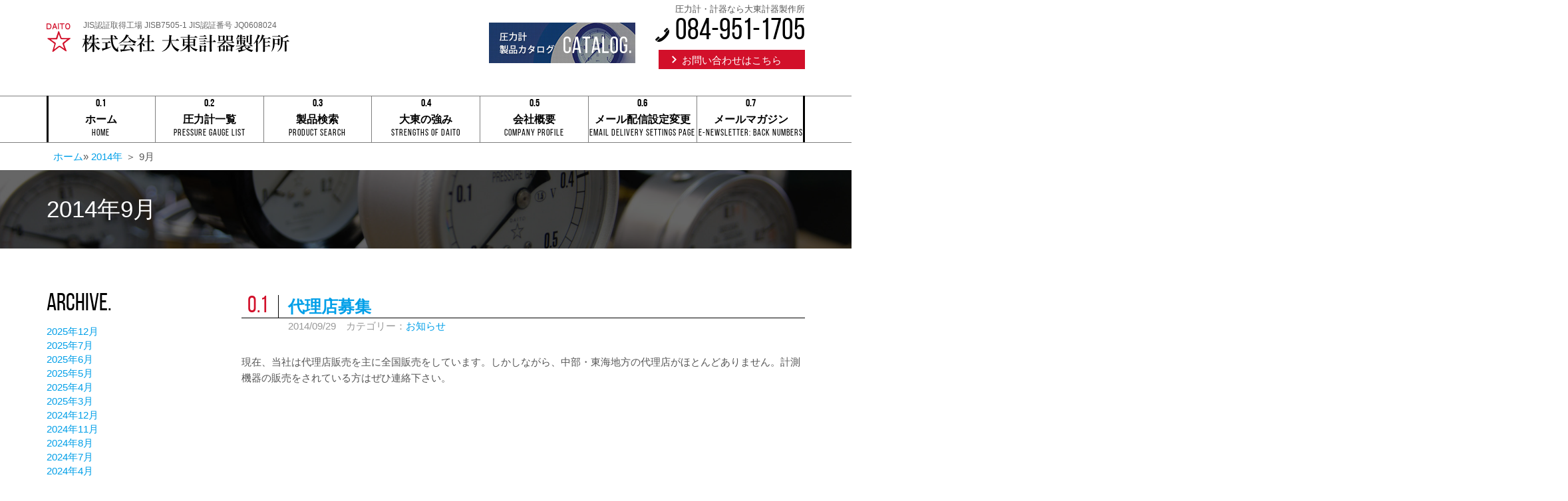

--- FILE ---
content_type: text/html; charset=UTF-8
request_url: https://daitoukeiki.jp/2014/09/
body_size: 8378
content:
<!DOCTYPE html>
<html dir="ltr" lang="ja"
	prefix="og: https://ogp.me/ns#" >
<head>
<meta charset="UTF-8" />
<meta http-equiv="X-UA-Compatible" content="IE=edge">
<meta name="viewport" content="width=device-width, initial-scale=1">

<link href="https://daitoukeiki.jp/wpcms/wp-content/themes/galapagos/bootstrap/css/bootstrap.min.print-custom.css" rel="stylesheet">
<link href="https://daitoukeiki.jp/wpcms/wp-content/themes/galapagos/css/galapagos.css" rel="stylesheet">
<link href="https://daitoukeiki.jp/wpcms/wp-content/themes/daitoukeiki/css/daitoukeiki.css" rel="stylesheet">
<link rel="pingback" href="https://daitoukeiki.jp/wpcms/xmlrpc.php" />

		<!-- All in One SEO 4.2.7.1 - aioseo.com -->
		<title>9月, 2014 - 株式会社大東計器製作所</title>
		<meta name="robots" content="max-image-preview:large" />
		<link rel="canonical" href="https://daitoukeiki.jp/2014/09/" />
		<meta name="generator" content="All in One SEO (AIOSEO) 4.2.7.1 " />
		<script type="application/ld+json" class="aioseo-schema">
			{"@context":"https:\/\/schema.org","@graph":[{"@type":"BreadcrumbList","@id":"https:\/\/daitoukeiki.jp\/2014\/09\/#breadcrumblist","itemListElement":[{"@type":"ListItem","@id":"https:\/\/daitoukeiki.jp\/#listItem","position":1,"item":{"@type":"WebPage","@id":"https:\/\/daitoukeiki.jp\/","name":"\u30db\u30fc\u30e0","description":"\u5e83\u5cf6\u770c\u798f\u5c71\u5e02\u306e\u5727\u529b\u8a08\u30e1\u30fc\u30ab\u30fc\u5927\u6771\u8a08\u5668\u88fd\u4f5c\u6240","url":"https:\/\/daitoukeiki.jp\/"},"nextItem":"https:\/\/daitoukeiki.jp\/2014\/#listItem"},{"@type":"ListItem","@id":"https:\/\/daitoukeiki.jp\/2014\/#listItem","position":2,"item":{"@type":"WebPage","@id":"https:\/\/daitoukeiki.jp\/2014\/","name":"2014","url":"https:\/\/daitoukeiki.jp\/2014\/"},"nextItem":"https:\/\/daitoukeiki.jp\/2014\/09\/#listItem","previousItem":"https:\/\/daitoukeiki.jp\/#listItem"},{"@type":"ListItem","@id":"https:\/\/daitoukeiki.jp\/2014\/09\/#listItem","position":3,"item":{"@type":"WebPage","@id":"https:\/\/daitoukeiki.jp\/2014\/09\/","name":"9\u6708, 2014","url":"https:\/\/daitoukeiki.jp\/2014\/09\/"},"previousItem":"https:\/\/daitoukeiki.jp\/2014\/#listItem"}]},{"@type":"CollectionPage","@id":"https:\/\/daitoukeiki.jp\/2014\/09\/#collectionpage","url":"https:\/\/daitoukeiki.jp\/2014\/09\/","name":"9\u6708, 2014 - \u682a\u5f0f\u4f1a\u793e\u5927\u6771\u8a08\u5668\u88fd\u4f5c\u6240","inLanguage":"ja","isPartOf":{"@id":"https:\/\/daitoukeiki.jp\/#website"},"breadcrumb":{"@id":"https:\/\/daitoukeiki.jp\/2014\/09\/#breadcrumblist"}},{"@type":"Organization","@id":"https:\/\/daitoukeiki.jp\/#organization","name":"\u682a\u5f0f\u4f1a\u793e\u5927\u6771\u8a08\u5668\u88fd\u4f5c\u6240","url":"https:\/\/daitoukeiki.jp\/"},{"@type":"WebSite","@id":"https:\/\/daitoukeiki.jp\/#website","url":"https:\/\/daitoukeiki.jp\/","name":"\u682a\u5f0f\u4f1a\u793e\u5927\u6771\u8a08\u5668\u88fd\u4f5c\u6240","description":"\u5727\u529b\u8a08\u30fb\u8a08\u5668\u306a\u3089\u5927\u6771\u8a08\u5668\u88fd\u4f5c\u6240","inLanguage":"ja","publisher":{"@id":"https:\/\/daitoukeiki.jp\/#organization"}}]}
		</script>
		<!-- All in One SEO -->

<link rel="alternate" type="application/rss+xml" title="株式会社大東計器製作所 &raquo; フィード" href="https://daitoukeiki.jp/feed/" />
<link rel="alternate" type="application/rss+xml" title="株式会社大東計器製作所 &raquo; コメントフィード" href="https://daitoukeiki.jp/comments/feed/" />
<style id='wp-img-auto-sizes-contain-inline-css' type='text/css'>
img:is([sizes=auto i],[sizes^="auto," i]){contain-intrinsic-size:3000px 1500px}
/*# sourceURL=wp-img-auto-sizes-contain-inline-css */
</style>
<style id='wp-emoji-styles-inline-css' type='text/css'>

	img.wp-smiley, img.emoji {
		display: inline !important;
		border: none !important;
		box-shadow: none !important;
		height: 1em !important;
		width: 1em !important;
		margin: 0 0.07em !important;
		vertical-align: -0.1em !important;
		background: none !important;
		padding: 0 !important;
	}
/*# sourceURL=wp-emoji-styles-inline-css */
</style>
<style id='wp-block-library-inline-css' type='text/css'>
:root{--wp-block-synced-color:#7a00df;--wp-block-synced-color--rgb:122,0,223;--wp-bound-block-color:var(--wp-block-synced-color);--wp-editor-canvas-background:#ddd;--wp-admin-theme-color:#007cba;--wp-admin-theme-color--rgb:0,124,186;--wp-admin-theme-color-darker-10:#006ba1;--wp-admin-theme-color-darker-10--rgb:0,107,160.5;--wp-admin-theme-color-darker-20:#005a87;--wp-admin-theme-color-darker-20--rgb:0,90,135;--wp-admin-border-width-focus:2px}@media (min-resolution:192dpi){:root{--wp-admin-border-width-focus:1.5px}}.wp-element-button{cursor:pointer}:root .has-very-light-gray-background-color{background-color:#eee}:root .has-very-dark-gray-background-color{background-color:#313131}:root .has-very-light-gray-color{color:#eee}:root .has-very-dark-gray-color{color:#313131}:root .has-vivid-green-cyan-to-vivid-cyan-blue-gradient-background{background:linear-gradient(135deg,#00d084,#0693e3)}:root .has-purple-crush-gradient-background{background:linear-gradient(135deg,#34e2e4,#4721fb 50%,#ab1dfe)}:root .has-hazy-dawn-gradient-background{background:linear-gradient(135deg,#faaca8,#dad0ec)}:root .has-subdued-olive-gradient-background{background:linear-gradient(135deg,#fafae1,#67a671)}:root .has-atomic-cream-gradient-background{background:linear-gradient(135deg,#fdd79a,#004a59)}:root .has-nightshade-gradient-background{background:linear-gradient(135deg,#330968,#31cdcf)}:root .has-midnight-gradient-background{background:linear-gradient(135deg,#020381,#2874fc)}:root{--wp--preset--font-size--normal:16px;--wp--preset--font-size--huge:42px}.has-regular-font-size{font-size:1em}.has-larger-font-size{font-size:2.625em}.has-normal-font-size{font-size:var(--wp--preset--font-size--normal)}.has-huge-font-size{font-size:var(--wp--preset--font-size--huge)}.has-text-align-center{text-align:center}.has-text-align-left{text-align:left}.has-text-align-right{text-align:right}.has-fit-text{white-space:nowrap!important}#end-resizable-editor-section{display:none}.aligncenter{clear:both}.items-justified-left{justify-content:flex-start}.items-justified-center{justify-content:center}.items-justified-right{justify-content:flex-end}.items-justified-space-between{justify-content:space-between}.screen-reader-text{border:0;clip-path:inset(50%);height:1px;margin:-1px;overflow:hidden;padding:0;position:absolute;width:1px;word-wrap:normal!important}.screen-reader-text:focus{background-color:#ddd;clip-path:none;color:#444;display:block;font-size:1em;height:auto;left:5px;line-height:normal;padding:15px 23px 14px;text-decoration:none;top:5px;width:auto;z-index:100000}html :where(.has-border-color){border-style:solid}html :where([style*=border-top-color]){border-top-style:solid}html :where([style*=border-right-color]){border-right-style:solid}html :where([style*=border-bottom-color]){border-bottom-style:solid}html :where([style*=border-left-color]){border-left-style:solid}html :where([style*=border-width]){border-style:solid}html :where([style*=border-top-width]){border-top-style:solid}html :where([style*=border-right-width]){border-right-style:solid}html :where([style*=border-bottom-width]){border-bottom-style:solid}html :where([style*=border-left-width]){border-left-style:solid}html :where(img[class*=wp-image-]){height:auto;max-width:100%}:where(figure){margin:0 0 1em}html :where(.is-position-sticky){--wp-admin--admin-bar--position-offset:var(--wp-admin--admin-bar--height,0px)}@media screen and (max-width:600px){html :where(.is-position-sticky){--wp-admin--admin-bar--position-offset:0px}}
/*wp_block_styles_on_demand_placeholder:696ee920e10e1*/
/*# sourceURL=wp-block-library-inline-css */
</style>
<style id='classic-theme-styles-inline-css' type='text/css'>
/*! This file is auto-generated */
.wp-block-button__link{color:#fff;background-color:#32373c;border-radius:9999px;box-shadow:none;text-decoration:none;padding:calc(.667em + 2px) calc(1.333em + 2px);font-size:1.125em}.wp-block-file__button{background:#32373c;color:#fff;text-decoration:none}
/*# sourceURL=/wp-includes/css/classic-themes.min.css */
</style>
<link rel='stylesheet' id='contact-form-7-css' href='https://daitoukeiki.jp/wpcms/wp-content/plugins/contact-form-7/includes/css/styles.css?ver=5.6.4' type='text/css' media='all' />
<link rel='stylesheet' id='galapagos-style-css' href='https://daitoukeiki.jp/wpcms/wp-content/themes/daitoukeiki/style.css?ver=6.9' type='text/css' media='all' />
<link rel='stylesheet' id='add_css-css' href='https://daitoukeiki.jp/wpcms/wp-content/uploads/galapagos/add-style.css?ver=6.9' type='text/css' media='all' />
<link rel='stylesheet' id='lightboxStyle-css' href='https://daitoukeiki.jp/wpcms/wp-content/plugins/lightbox-plus/css/white/colorbox.css?ver=2.7' type='text/css' media='screen' />
<script type="text/javascript" src="https://daitoukeiki.jp/wpcms/wp-includes/js/jquery/jquery.min.js?ver=3.7.1" id="jquery-core-js"></script>
<script type="text/javascript" src="https://daitoukeiki.jp/wpcms/wp-includes/js/jquery/jquery-migrate.min.js?ver=3.4.1" id="jquery-migrate-js"></script>
<script type="text/javascript" src="https://daitoukeiki.jp/wpcms/wp-content/plugins/products-search/jquery.products_search.js?ver=1.0" id="jquery_products_search-js"></script>
<script type="text/javascript" src="https://daitoukeiki.jp/wpcms/wp-content/themes/daitoukeiki/js/jquery.wideslider.js?ver=1.0" id="jquery_wideslider-js"></script>
<script type="text/javascript" src="https://daitoukeiki.jp/wpcms/wp-content/themes/galapagos/js/jquery.tile.js/jquery.tile.min.js?ver=1.0" id="jquery_tile-js"></script>
<script type="text/javascript" src="https://daitoukeiki.jp/wpcms/wp-content/themes/daitoukeiki/js/jquery.inview/jquery.inview.min.js?ver=1.0" id="jquery_inview-js"></script>
<script type="text/javascript" src="https://daitoukeiki.jp/wpcms/wp-content/themes/daitoukeiki/js/jquery.daitoukeiki.js?ver=1.0" id="jquery_daitoukeiki-js"></script>
<script type="text/javascript" src="https://daitoukeiki.jp/wpcms/wp-content/themes/galapagos/plugins/localnavigation-gps/jquery.autoanchors.js?ver=1.0" id="jquery_autoanchors-js"></script>
<script type="text/javascript" src="https://daitoukeiki.jp/wpcms/wp-content/themes/galapagos/js/footerFixed.js?ver=1.0" id="footerFixed.js-js"></script>
<script type="text/javascript" src="https://daitoukeiki.jp/wpcms/wp-content/themes/galapagos/js/jquery.galapagos.js?ver=2.000" id="jquery_galapagos-js"></script>
<link rel="https://api.w.org/" href="https://daitoukeiki.jp/wp-json/" /><link rel="EditURI" type="application/rsd+xml" title="RSD" href="https://daitoukeiki.jp/wpcms/xmlrpc.php?rsd" />
<script type="text/javascript" src="https://daitoukeiki.jp/wpcms/wp-includes/js/tw-sack.min.js?ver=1.6.1" id="sack-js"></script>
<script>
  (function(i,s,o,g,r,a,m){i['GoogleAnalyticsObject']=r;i[r]=i[r]||function(){
  (i[r].q=i[r].q||[]).push(arguments)},i[r].l=1*new Date();a=s.createElement(o),
  m=s.getElementsByTagName(o)[0];a.async=1;a.src=g;m.parentNode.insertBefore(a,m)
  })(window,document,'script','//www.google-analytics.com/analytics.js','ga');

  ga('create', 'UA-7528867-55', 'auto');
  ga('send', 'pageview');

</script><link rel="Shortcut Icon" type="image/x-icon" href="//daitoukeiki.jp/favicon.ico" />
<link rel="icon" href="https://daitoukeiki.jp/wpcms/wp-content/uploads/2022/11/cropped-site-icon-32x32.png" sizes="32x32" />
<link rel="icon" href="https://daitoukeiki.jp/wpcms/wp-content/uploads/2022/11/cropped-site-icon-192x192.png" sizes="192x192" />
<link rel="apple-touch-icon" href="https://daitoukeiki.jp/wpcms/wp-content/uploads/2022/11/cropped-site-icon-180x180.png" />
<meta name="msapplication-TileImage" content="https://daitoukeiki.jp/wpcms/wp-content/uploads/2022/11/cropped-site-icon-270x270.png" />
    <!-- HTML5 Shim and Respond.js IE8 support of HTML5 elements and media queries -->
    <!-- WARNING: Respond.js doesn't work if you view the page via file:// -->
    <!--[if lt IE 9]>
      <script src="https://oss.maxcdn.com/html5shiv/3.7.2/html5shiv.min.js"></script>
      <script src="https://oss.maxcdn.com/respond/1.4.2/respond.min.js"></script>
    <![endif]-->
</head>
<body class="archive date wp-theme-galapagos wp-child-theme-daitoukeiki sidebar-post-left breadcrumbs-on menu-primary-count-7">
<div id="page">
<header id="header" class="clearfix">
	<div class="container">
		<div id="header-secondary" class="clearfix">
			圧力計・計器なら大東計器製作所		</div>
				<div id="logo-wrap">
			<div class="iso">
				JIS認証取得工場 JISB7505-1  JIS認証番号 JQ0608024
			</div>
									<a href="https://daitoukeiki.jp/"><span class="logo"><img src="https://daitoukeiki.jp/wpcms/wp-content/themes/daitoukeiki/img/logo.png" alt="株式会社大東計器製作所" /></span></a>
					</div>
		<div id="header-sub">
	<div class="gps-div banner hidden-xs hidden-sm">
<p><a href="https://daitoukeiki.actibookone.com/" target="_blank" rel="noopener"><img class="alignnone size-full wp-image-5972" src="https://daitoukeiki.jp/wpcms/wp-content/themes/daitoukeiki/img/header_banner.jpg" alt="" width="220" height="61" /></a></p>
</div>
<div class="gps-div contact-wrap">
<div class="gps-div tel">084-951-1705</div>
<div class="gps-div contact"><a href="https://daitoukeiki.jp/wpcms/contact/">お問い合わせはこちら</a></div>
</div>
</div>
	</div>
</header>

<div id="primary-nav" class="navbar navbar-static-top">
	<div class="container">
		<div class="navbar-header">
			<button type="button" class="navbar-toggle" data-toggle="collapse" data-target=".navbar-collapse">
				<span class="sr-only">Toggle navigation</span>
				<span class="icon-bar"></span>
				<span class="icon-bar"></span>
				<span class="icon-bar"></span>
			</button>
			<div class="navbar-brand visible-xs">Menu</div>
		</div>
		<div class="navbar-collapse collapse">
		<nav class="menu-%e3%82%b0%e3%83%ad%e3%83%bc%e3%83%90%e3%83%ab%e3%83%a1%e3%83%8b%e3%83%a5%e3%83%bc-container"><ul id="menu-%e3%82%b0%e3%83%ad%e3%83%bc%e3%83%90%e3%83%ab%e3%83%a1%e3%83%8b%e3%83%a5%e3%83%bc-1" class="menu clearfix nav navbar-nav"><li class="menu-item menu-item-type-post_type menu-item-object-page menu-item-home menu-order-1 menu-item-first menu-item-55"><span class="wrap"><a  href="https://daitoukeiki.jp/">ホーム<small>HOME</small></a></span></li>
<li class="menu-item menu-item-type-post_type menu-item-object-page menu-order-2 menu-item-51"><span class="wrap"><a  href="https://daitoukeiki.jp/list/">圧力計一覧<small>Pressure Gauge List</small></a></span></li>
<li class="menu-item menu-item-type-post_type menu-item-object-page menu-order-3 menu-item-50"><span class="wrap"><a  href="https://daitoukeiki.jp/search/">製品検索<small>Product Search</small></a></span></li>
<li class="menu-item menu-item-type-post_type menu-item-object-page menu-order-4 menu-item-49"><span class="wrap"><a  href="https://daitoukeiki.jp/strength/">大東の強み<small>Strengths of Daito</small></a></span></li>
<li class="menu-item menu-item-type-post_type menu-item-object-page menu-order-5 menu-item-48"><span class="wrap"><a  href="https://daitoukeiki.jp/company/">会社概要<small>Company Profile</small></a></span></li>
<li class="menu-item menu-item-type-post_type menu-item-object-page menu-order-6 menu-item-6251"><span class="wrap"><a  href="https://daitoukeiki.jp/teishi_form/">メール配信設定変更<small>Email Delivery Settings Page</small></a></span></li>
<li class="menu-item menu-item-type-post_type menu-item-object-page menu-order-7 menu-item-last menu-item-6416"><span class="wrap"><a  href="https://daitoukeiki.jp/newsletter/">メールマガジン<small>E-Newsletter: Back Numbers</small></a></span></li>
</ul></nav>			<div class="nav-border left-border"></div>
			<div class="nav-border right-border"></div>
			<div class="nav-red"></div>
		</div>
	</div>
</div><!-- #primary-nav -->
<div id="main-conteiner-header">
	<div class="container">
			</div>
</div>
<div id="main" class="clearfix">
	<div class="container">
				<div class="breadcrumbs clearfix"><ul><li><a href="https://daitoukeiki.jp">ホーム</a></li>							<li>&raquo;&nbsp;<a href="https://daitoukeiki.jp/2014/">2014年</a></li>
				<li><span class="split">＞</span></li>
				<li>9月</li>
						</ul></div>
			</div>
		<header id="content-header">
		<div class="bg">
		<div class="container">
              <h1 class="entry-title"><span class="heading-inner">2014年9月</span></h1>
					</div>
	</div>
</header>
	<div class="container">
		<div class="row">
			<div id="content" class="col-sm-9 col-sm-push-3 clearfix">
				<div id="content-inner-header"></div>
				<div id="content-inner">
					<div class="content-content">
												
							<article id="post-5378" class="post-5378 post type-post status-publish format-standard hentry category-info">
	<div  class="post-content content-content clearfix">
		<div class="title-wrap">
			<h2><span class="heading-inner"><a href="https://daitoukeiki.jp/info/%e4%bb%a3%e7%90%86%e5%ba%97%e5%8b%9f%e9%9b%86/">代理店募集</a></span></h2>
			<div class="time">2014/09/29<span class="cat">カテゴリー：<a href="https://daitoukeiki.jp/category/info/">お知らせ</a></span></div>
		</div>
		<p>現在、当社は代理店販売を主に全国販売をしています。しかしながら、中部・東海地方の代理店がほとんどありません。計測機器の販売をされている方はぜひ連絡下さい。</p>
<p>&nbsp;</p>
	</div>
</article>

						
						
											</div>
				</div><!-- #content-inner -->
				<div id="content-inner-footer"></div>
			</div><!-- #content -->
					<div id="sidebar" class="col-sm-3 col-sm-pull-9 clearfix">
						<div class="widget-container primary-widget-area">
				<div id="archives-2" class="widget widget_archive"><div class="widget-inner-header"></div><div class="widget-inner"><h2 class="widget-title"><span class="widget-title-inner">Archive.</span></h2>
			<ul>
					<li><a href="https://daitoukeiki.jp/2025/12/"><span>2025年12月</span></a></li>
	<li><a href="https://daitoukeiki.jp/2025/07/"><span>2025年7月</span></a></li>
	<li><a href="https://daitoukeiki.jp/2025/06/"><span>2025年6月</span></a></li>
	<li><a href="https://daitoukeiki.jp/2025/05/"><span>2025年5月</span></a></li>
	<li><a href="https://daitoukeiki.jp/2025/04/"><span>2025年4月</span></a></li>
	<li><a href="https://daitoukeiki.jp/2025/03/"><span>2025年3月</span></a></li>
	<li><a href="https://daitoukeiki.jp/2024/12/"><span>2024年12月</span></a></li>
	<li><a href="https://daitoukeiki.jp/2024/11/"><span>2024年11月</span></a></li>
	<li><a href="https://daitoukeiki.jp/2024/08/"><span>2024年8月</span></a></li>
	<li><a href="https://daitoukeiki.jp/2024/07/"><span>2024年7月</span></a></li>
	<li><a href="https://daitoukeiki.jp/2024/04/"><span>2024年4月</span></a></li>
	<li><a href="https://daitoukeiki.jp/2022/09/"><span>2022年9月</span></a></li>
	<li><a href="https://daitoukeiki.jp/2021/06/"><span>2021年6月</span></a></li>
	<li><a href="https://daitoukeiki.jp/2019/01/"><span>2019年1月</span></a></li>
	<li><a href="https://daitoukeiki.jp/2015/02/"><span>2015年2月</span></a></li>
	<li><a href="https://daitoukeiki.jp/2014/10/"><span>2014年10月</span></a></li>
	<li><a href='https://daitoukeiki.jp/2014/09/' aria-current="page">2014年9月</a></li>
	<li><a href="https://daitoukeiki.jp/2014/08/"><span>2014年8月</span></a></li>
			</ul>

			</div><div class="widget-inner-footer"></div></div><div id="categories-2" class="widget widget_categories"><div class="widget-inner-header"></div><div class="widget-inner"><h2 class="widget-title"><span class="widget-title-inner">Category.</span></h2>
			<ul>
					<li class="cat-item cat-item-1"><a href="https://daitoukeiki.jp/category/info/"><span>お知らせ</span></a>
</li>
			</ul>

			</div><div class="widget-inner-footer"></div></div>			</div>
																															</div>
		</div><!-- .row -->
	</div><!-- .container -->
</div><!-- #main -->
<footer id="footer-all-wrap">
	<div id="footer" class="clearfix">
		<div class="container">
			<div id="footer-widget" class="clearfix widgets-1">
			<div id="text-2" class="widget widget_text"><div class="widget-inner-header"></div><div class="widget-inner">			<div class="textwidget"><div class="logo">
<img src="https://daitoukeiki.jp/wpcms/wp-content/themes/daitoukeiki/img/footer_logo.png" alt="大東計器製作所" />
</div>
<div class="company">圧力計・計器なら大東計器製作所<br />
〒720-0838　広島県福山市瀬戸町山北133番地<br />
TEL.084-951-1705&nbsp;&nbsp;FAX.084-951-1707<br />
Mail.<a href="mailto: info@daitoukeiki.jp" target="_blank">info@daitoukeiki.jp</a>
</div>
</div>
		</div><div class="widget-inner-footer"></div></div>			</div>
					</div>
	</div><!-- #footer -->
	<div id="footer-bottom">
		<div class="container">
						<div id="footer-copyright">
				Copyright © DAITOU KEIKI SEISAKUSYO Co.,LTD. All Rights Resarved.			</div>
					</div>
	</div>
	</footer>
</div><!-- #page -->
<div id="back-top"><a href="#page">ページのトップへ</a></div>
<script src="https://daitoukeiki.jp/wpcms/wp-content/themes/galapagos/bootstrap/js/bootstrap.min.js"></script>
<script id="_bownow_ts">
var _bownow_ts = document.createElement('script');
_bownow_ts.charset = 'utf-8';
_bownow_ts.src = 'https://contents.bownow.jp/js/UTC_752a736ebf2fc797fee9/trace.js';
document.getElementsByTagName('head')[0].appendChild(_bownow_ts);
</script>
<script type="speculationrules">
{"prefetch":[{"source":"document","where":{"and":[{"href_matches":"/*"},{"not":{"href_matches":["/wpcms/wp-*.php","/wpcms/wp-admin/*","/wpcms/wp-content/uploads/*","/wpcms/wp-content/*","/wpcms/wp-content/plugins/*","/wpcms/wp-content/themes/daitoukeiki/*","/wpcms/wp-content/themes/galapagos/*","/*\\?(.+)"]}},{"not":{"selector_matches":"a[rel~=\"nofollow\"]"}},{"not":{"selector_matches":".no-prefetch, .no-prefetch a"}}]},"eagerness":"conservative"}]}
</script>
<!-- Lightbox Plus Colorbox v2.7/1.5.9 - 2013.01.24 - Message: 0-->
<script type="text/javascript">
jQuery(document).ready(function($){
  $("a[rel*=lightbox]").colorbox({transition:"fade",speed:200,width:false,height:false,innerWidth:false,innerHeight:false,initialWidth:"10%",initialHeight:"10%",maxWidth:"600",maxHeight:"90%",rel:"nofollow",opacity:0.8,preloading:false,current:" {current}  {total}",previous:"",next:"",close:"",loop:false,scrolling:false,arrowKey:false,top:false,right:false,bottom:false,left:false,fixed:true});
});
</script>
<script type="text/javascript" src="https://daitoukeiki.jp/wpcms/wp-content/plugins/contact-form-7/includes/swv/js/index.js?ver=5.6.4" id="swv-js"></script>
<script type="text/javascript" id="contact-form-7-js-extra">
/* <![CDATA[ */
var wpcf7 = {"api":{"root":"https://daitoukeiki.jp/wp-json/","namespace":"contact-form-7/v1"}};
//# sourceURL=contact-form-7-js-extra
/* ]]> */
</script>
<script type="text/javascript" src="https://daitoukeiki.jp/wpcms/wp-content/plugins/contact-form-7/includes/js/index.js?ver=5.6.4" id="contact-form-7-js"></script>
<script type="text/javascript" src="https://daitoukeiki.jp/wpcms/wp-content/plugins/lightbox-plus/js/jquery.colorbox.1.5.9.js?ver=1.5.9" id="jquery-colorbox-js"></script>
<script id="wp-emoji-settings" type="application/json">
{"baseUrl":"https://s.w.org/images/core/emoji/17.0.2/72x72/","ext":".png","svgUrl":"https://s.w.org/images/core/emoji/17.0.2/svg/","svgExt":".svg","source":{"concatemoji":"https://daitoukeiki.jp/wpcms/wp-includes/js/wp-emoji-release.min.js?ver=6.9"}}
</script>
<script type="module">
/* <![CDATA[ */
/*! This file is auto-generated */
const a=JSON.parse(document.getElementById("wp-emoji-settings").textContent),o=(window._wpemojiSettings=a,"wpEmojiSettingsSupports"),s=["flag","emoji"];function i(e){try{var t={supportTests:e,timestamp:(new Date).valueOf()};sessionStorage.setItem(o,JSON.stringify(t))}catch(e){}}function c(e,t,n){e.clearRect(0,0,e.canvas.width,e.canvas.height),e.fillText(t,0,0);t=new Uint32Array(e.getImageData(0,0,e.canvas.width,e.canvas.height).data);e.clearRect(0,0,e.canvas.width,e.canvas.height),e.fillText(n,0,0);const a=new Uint32Array(e.getImageData(0,0,e.canvas.width,e.canvas.height).data);return t.every((e,t)=>e===a[t])}function p(e,t){e.clearRect(0,0,e.canvas.width,e.canvas.height),e.fillText(t,0,0);var n=e.getImageData(16,16,1,1);for(let e=0;e<n.data.length;e++)if(0!==n.data[e])return!1;return!0}function u(e,t,n,a){switch(t){case"flag":return n(e,"\ud83c\udff3\ufe0f\u200d\u26a7\ufe0f","\ud83c\udff3\ufe0f\u200b\u26a7\ufe0f")?!1:!n(e,"\ud83c\udde8\ud83c\uddf6","\ud83c\udde8\u200b\ud83c\uddf6")&&!n(e,"\ud83c\udff4\udb40\udc67\udb40\udc62\udb40\udc65\udb40\udc6e\udb40\udc67\udb40\udc7f","\ud83c\udff4\u200b\udb40\udc67\u200b\udb40\udc62\u200b\udb40\udc65\u200b\udb40\udc6e\u200b\udb40\udc67\u200b\udb40\udc7f");case"emoji":return!a(e,"\ud83e\u1fac8")}return!1}function f(e,t,n,a){let r;const o=(r="undefined"!=typeof WorkerGlobalScope&&self instanceof WorkerGlobalScope?new OffscreenCanvas(300,150):document.createElement("canvas")).getContext("2d",{willReadFrequently:!0}),s=(o.textBaseline="top",o.font="600 32px Arial",{});return e.forEach(e=>{s[e]=t(o,e,n,a)}),s}function r(e){var t=document.createElement("script");t.src=e,t.defer=!0,document.head.appendChild(t)}a.supports={everything:!0,everythingExceptFlag:!0},new Promise(t=>{let n=function(){try{var e=JSON.parse(sessionStorage.getItem(o));if("object"==typeof e&&"number"==typeof e.timestamp&&(new Date).valueOf()<e.timestamp+604800&&"object"==typeof e.supportTests)return e.supportTests}catch(e){}return null}();if(!n){if("undefined"!=typeof Worker&&"undefined"!=typeof OffscreenCanvas&&"undefined"!=typeof URL&&URL.createObjectURL&&"undefined"!=typeof Blob)try{var e="postMessage("+f.toString()+"("+[JSON.stringify(s),u.toString(),c.toString(),p.toString()].join(",")+"));",a=new Blob([e],{type:"text/javascript"});const r=new Worker(URL.createObjectURL(a),{name:"wpTestEmojiSupports"});return void(r.onmessage=e=>{i(n=e.data),r.terminate(),t(n)})}catch(e){}i(n=f(s,u,c,p))}t(n)}).then(e=>{for(const n in e)a.supports[n]=e[n],a.supports.everything=a.supports.everything&&a.supports[n],"flag"!==n&&(a.supports.everythingExceptFlag=a.supports.everythingExceptFlag&&a.supports[n]);var t;a.supports.everythingExceptFlag=a.supports.everythingExceptFlag&&!a.supports.flag,a.supports.everything||((t=a.source||{}).concatemoji?r(t.concatemoji):t.wpemoji&&t.twemoji&&(r(t.twemoji),r(t.wpemoji)))});
//# sourceURL=https://daitoukeiki.jp/wpcms/wp-includes/js/wp-emoji-loader.min.js
/* ]]> */
</script>

</body>
</html>


--- FILE ---
content_type: text/css
request_url: https://daitoukeiki.jp/wpcms/wp-content/uploads/galapagos/add-style.css?ver=6.9
body_size: 900
content:
	body {
		font-size: 15px;
	}

	a {
		color: #009fe8;
	}
	a:hover {
		color: #61bde8;
	}


/* Heading Base
---------------------*/

.content-content h1,
.content-content h2,
.content-content h3,
.content-content h4,
.content-content h5,
.content-content h6 {
	line-heiht: 1;
	font-weight: bold;
}
/*
.content-content h1 {
	font-size: 16px;
}
.content-content h2 {
	font-size: 15px;
}
.content-content h3 {
	font-size: 15px;
}
.content-content h4 {
	font-size: 14px;
}
.content-content h5 {
	font-size: 14px;
}
.content-content h6 {
	font-size: 13px;
}
*/
.content-content h1 .heading-inner,
.content-content h2 .heading-inner,
.content-content h3 .heading-inner,
.content-content h4 .heading-inner,
.content-content h5 .heading-inner,
.content-content h6 .heading-inner {
	display: block;
}
.content-content h1.no-style,
.content-content h2.no-style,
.content-content h3.no-style,
.content-content h4.no-style,
.content-content h5.no-style,
.content-content h6.no-style,
.content-content h1.no-style .heading-inner,
.content-content h2.no-style .heading-inner,
.content-content h3.no-style .heading-inner,
.content-content h4.no-style .heading-inner,
.content-content h5.no-style .heading-inner,
.content-content h6.no-style .heading-inner {
	padding: 0;
	border: 0;
	line-height: 1;
	font-size: 10px;
	background: none;
}

/* Heading Pattern
---------------------*/

.heading-type-santacruz {
	color: #fff;
	border: 1px solid #ccc;
	background: #d2102a url(https://daitoukeiki.jp/wpcms/wp-content/themes/galapagos/img/heading/santacruz/headiing_gradation.png) bottom repeat-x;
}
.heading-type-santacruz .heading-inner {
	padding: 6px 12px 4px;
	border: 1px solid #fff;
}
.heading-type-isabela {
	padding: 6px 12px 4px;
	color: #fff;
	background: #d2102a url(https://daitoukeiki.jp/wpcms/wp-content/themes/galapagos/img/heading/isabela/headiing_gradation.png) top repeat-x;
}
.heading-type-isabela .heading-inner {
}
.heading-type-floreana {
	padding: 6px 12px 4px;
	color: #fff;
	background: #d2102a;
}
.heading-type-floreana .heading-inner {
}
.heading-type-bartolome .heading-inner {
	padding: 4px 10px 2px;
	border: 1px solid #fff;
}
.heading-type-bartolome {
	color: rgb(190,14,41);
	background: #fff url(https://daitoukeiki.jp/wpcms/wp-content/themes/galapagos/img/heading/bartolome/headiing_gradation.gif) bottom repeat-x;
	border: 1px solid #ddd;
	border-left: 3px solid #d2102a;
}
.heading-type-fernandina {
	padding: 0.4em 0.625em 0.4em;
	line-height: 1;
	border: 1px solid #ddd;
	background: url(https://daitoukeiki.jp/wpcms/wp-content/themes/galapagos/img/heading/fernandina/headiing_gradation.png) repeat-x bottom;
}
.heading-type-fernandina .heading-inner {
	padding: 0.25em 0.625em 0.125em;
	border-left: 4px solid #d2102a;
}
.heading-type-santiago {
	padding: 4px 15px 2px;
	color: #d2102a;
	background: rgb(250,240,242);
	border-bottom: 1px solid #d2102a;
}
.heading-type-santiago .heading-inner {
}
.heading-type-tortuga {
	padding: 4px 15px 2px;
	color: #d2102a;
	background: rgb(250,240,242);
}
.heading-type-tortuga .heading-inner {
}
.heading-type-sancristobal {
	padding: 4px 5px 2px;
}
.heading-type-sancristobal .heading-inner {
}
.heading-type-sancristobal {
	color: #d2102a;
	border-bottom: 1px solid #d2102a;
}
.heading-type-santafe {
	padding: 4px 15px 2px 0;
}
.heading-type-santafe .heading-inner {
}
.heading-type-santafe {
	color: #d2102a;
}
.heading-type-espanola {
	padding: 4px 15px 2px 0;
}
.heading-type-espanola .heading-inner {
}
<br />
<b>Warning</b>:  include(css/sidebar-santacruz.css.php): failed to open stream: No such file or directory in <b>/home/xs233879/daitoukeiki.jp/public_html/wpcms/wp-content/themes/galapagos/functions.php</b> on line <b>1145</b><br />
<br />
<b>Warning</b>:  include(): Failed opening 'css/sidebar-santacruz.css.php' for inclusion (include_path='.:/opt/php-7.4.33/data/pear') in <b>/home/xs233879/daitoukeiki.jp/public_html/wpcms/wp-content/themes/galapagos/functions.php</b> on line <b>1145</b><br />
<br />
<b>Warning</b>:  include(css/footer-santacruz.css.php): failed to open stream: No such file or directory in <b>/home/xs233879/daitoukeiki.jp/public_html/wpcms/wp-content/themes/galapagos/functions.php</b> on line <b>1148</b><br />
<br />
<b>Warning</b>:  include(): Failed opening 'css/footer-santacruz.css.php' for inclusion (include_path='.:/opt/php-7.4.33/data/pear') in <b>/home/xs233879/daitoukeiki.jp/public_html/wpcms/wp-content/themes/galapagos/functions.php</b> on line <b>1148</b><br />
<br />
<b>Warning</b>:  include(css/content-header-santacruz.css.php): failed to open stream: No such file or directory in <b>/home/xs233879/daitoukeiki.jp/public_html/wpcms/wp-content/themes/galapagos/functions.php</b> on line <b>1151</b><br />
<br />
<b>Warning</b>:  include(): Failed opening 'css/content-header-santacruz.css.php' for inclusion (include_path='.:/opt/php-7.4.33/data/pear') in <b>/home/xs233879/daitoukeiki.jp/public_html/wpcms/wp-content/themes/galapagos/functions.php</b> on line <b>1151</b><br />


--- FILE ---
content_type: text/css
request_url: https://daitoukeiki.jp/wpcms/wp-content/themes/galapagos/css/default.css
body_size: 33
content:
@charset "utf-8";

@import url(reset-fonts.css);
@import url(shortcode.css);
/*@import url(galapagos.css);*/
@import url(headings-base.css);


--- FILE ---
content_type: text/css
request_url: https://daitoukeiki.jp/wpcms/wp-content/themes/daitoukeiki/css/default.css
body_size: -56
content:
@charset "utf-8";

/*@import url(daitoukeiki.css);*/

--- FILE ---
content_type: text/css
request_url: https://daitoukeiki.jp/wpcms/wp-content/themes/galapagos/css/reset-fonts.css
body_size: 289
content:
body,div,dl,dt,dd,h1,h2,h3,h4,h5,h6,pre,code,form,fieldset,legend,input,textarea,p,blockquote{margin:0;padding:0;}
h1, h2, h3, h4, h5, h6, pre, code, p { font-size: 1em;font-weight:normal; }
dl, li, dt, dd, h1, h2, h3, h4, h5, h6, pre, form, body, html, p, blockquote, fieldset, input { margin: 0; padding: 0; }
img { border: none; }
address,caption,cite,code,dfn,em,th,var { font-style: normal; }

--- FILE ---
content_type: text/css
request_url: https://daitoukeiki.jp/wpcms/wp-content/themes/galapagos/css/headings-base.css
body_size: 214
content:
@charset "utf-8";

.heading-level-1,
.heading-level-2,
.heading-level-3,
.heading-level-4,
.heading-level-5,
.heading-level-6 {
	line-heiht: 1;
	font-weight: bold;
	margin-bottom: 10px;
}

/*
.content-content h1,
.content-content h2,
.content-content h3,
.content-content h4,
.content-content h5,
.content-content h6 {
	line-heiht: 1;
	font-weight: bold;
	margin-bottom: 10px;
}
*/
.heading-level-1 {
	font-size: 16px;
}
.heading-level-2 {
	font-size: 15px;
}
.heading-level-3 {
	font-size: 15px;
}
.heading-level-4 {
	font-size: 14px;
}
.heading-level-5 {
	font-size: 14px;
}
.heading-level-6 {
	font-size: 13px;
}

/*
.content-content h1 {
	font-size: 16px;
}
.content-content h2 {
	font-size: 15px;
}
.content-content h3 {
	font-size: 15px;
}
.content-content h4 {
	font-size: 14px;
}
.content-content h5 {
	font-size: 14px;
}
.content-content h6 {
	font-size: 13px;
}
*/
h1 .heading-inner,
h2 .heading-inner,
h3 .heading-inner,
h4 .heading-inner,
h5 .heading-inner,
h6 .heading-inner {
	display: block;
}
.content-content h1.no-style,
.content-content h2.no-style,
.content-content h3.no-style,
.content-content h4.no-style,
.content-content h5.no-style,
.content-content h6.no-style,
.content-content h1.no-style .heading-inner,
.content-content h2.no-style .heading-inner,
.content-content h3.no-style .heading-inner,
.content-content h4.no-style .heading-inner,
.content-content h5.no-style .heading-inner,
.content-content h6.no-style .heading-inner {
	padding: 0;
	border: 0;
	line-height: 1;
	font-size: 10px;
	background: none;
}


--- FILE ---
content_type: application/javascript
request_url: https://daitoukeiki.jp/wpcms/wp-content/themes/daitoukeiki/js/jquery.daitoukeiki.js?ver=1.0
body_size: 901
content:
jQuery(function(){

	// 遅延でクラス追加
	setTimeout(function(){
		jQuery("body").addClass("delay-num");
	},500);

	// tableにクラス追加
	jQuery("table").addClass("table");
	jQuery(".sc-products-type-list table").addClass("table-bordered");

	// contact form7にbootstrapのスタイルを追加
	jQuery("form.wpcf7-form").addClass("form-horizontal");

	// ナンバー処理
	var navNum = 1;
	jQuery("#primary-nav a").each(function(){
		var Dnum = "<span class='num'>0.1</span><span class='num'>0.2</span><span class='num'>0.3</span><span class='num'>0.4</span><span class='num'>0.5</span><span class='num'>0.6</span><span class='num'>0.7</span><span class='num'>0.8</span><span class='num'>0.9</span>";
		jQuery(this).prepend("<span class='num-wrap'><span class='num-wrap-inner'><span class='num'>0."+(navNum)+"</span>"+Dnum+"<span class='num'>0."+(navNum)+"</span></span></span>");
		navNum++;
	});


	var headingNum = 1;
	jQuery("body:not(.home) #content h2").each(function(){
		var Dnum = "<span class='num'>0.1</span><span class='num'>0.2</span><span class='num'>0.3</span><span class='num'>0.4</span><span class='num'>0.5</span><span class='num'>0.6</span><span class='num'>0.7</span><span class='num'>0.8</span><span class='num'>0.9</span>";
		jQuery(this).prepend("<span class='split'></span><span class='num-wrap'><span class='num-wrap-inner'><span class='num'>0."+(headingNum)+"</span>"+Dnum+"<span class='num'>0."+(headingNum)+"</span></span></span>");
		headingNum++;
	});

	var benefitNum = 1;
	jQuery("#home-benefit .gps-benefit-item").each(function(){
		jQuery("h2", this).prepend("<span class='benefit-num'>0."+(benefitNum++)+"</span>");
	});

	jQuery("#back-top a").prepend("<span class='glyphicon glyphicon-arrow-up'></span>&nbsp;")

	jQuery('.carousel').carousel();

	// グローバルナビ
	function moveNav() {
		var offset_current = jQuery("#primary-nav .current_page_item").offset();
		var offset_relative = jQuery("#primary-nav .navbar-collapse").offset();
		if(offset_current) {
		var left = offset_current.left - offset_relative.left;
		jQuery("#primary-nav .nav-red").css("left", left-2);
		}
	}
	function moveNavHover() {
		var offset_current = jQuery("#primary-nav li:hover").offset();
		var offset_relative = jQuery("#primary-nav .navbar-collapse").offset();
		if(offset_current) {
		var left = offset_current.left - offset_relative.left;
		jQuery("#primary-nav .nav-red").css("left", left-2);
		}
	}
	jQuery("#primary-nav").mouseover(function(){
		moveNavHover();
	}).mouseleave(function(){
		moveNav();
	});
	var moveNavTimer = false;
	jQuery(window).resize(function() {
	    if (moveNavTimer !== false) {
	        clearTimeout(moveNavTimer);
	    }
	    moveNavTimer = setTimeout(function() {
	    	moveNav();
	    }, 200);
	});
	moveNav();

	// オリジナル商品カルーセル
	//jQuery(".strength-original .item").tile();
	var resizeTimer = false;
	jQuery(window).resize(function() {
	    if (resizeTimer !== false) {
	        clearTimeout(resizeTimer);
	    }
	    resizeTimer = setTimeout(function() {
	    	jQuery(".strength-original .item").tile();
	    }, 200);
	});


	jQuery('.num-wrap').on('inview', function() {
        jQuery(this).addClass("start");
	});
});
jQuery(window).load(function () {
	jQuery(".strength-original .item").tile();
});


--- FILE ---
content_type: text/plain
request_url: https://www.google-analytics.com/j/collect?v=1&_v=j102&a=734038957&t=pageview&_s=1&dl=https%3A%2F%2Fdaitoukeiki.jp%2F2014%2F09%2F&ul=en-us%40posix&dt=9%E6%9C%88%2C%202014%20-%20%E6%A0%AA%E5%BC%8F%E4%BC%9A%E7%A4%BE%E5%A4%A7%E6%9D%B1%E8%A8%88%E5%99%A8%E8%A3%BD%E4%BD%9C%E6%89%80&sr=1280x720&vp=1280x720&_u=IEBAAEABAAAAACAAI~&jid=461138485&gjid=707086389&cid=1597131325.1768876322&tid=UA-7528867-55&_gid=574006185.1768876322&_r=1&_slc=1&z=1794979610
body_size: -450
content:
2,cG-RP05RM1CDN